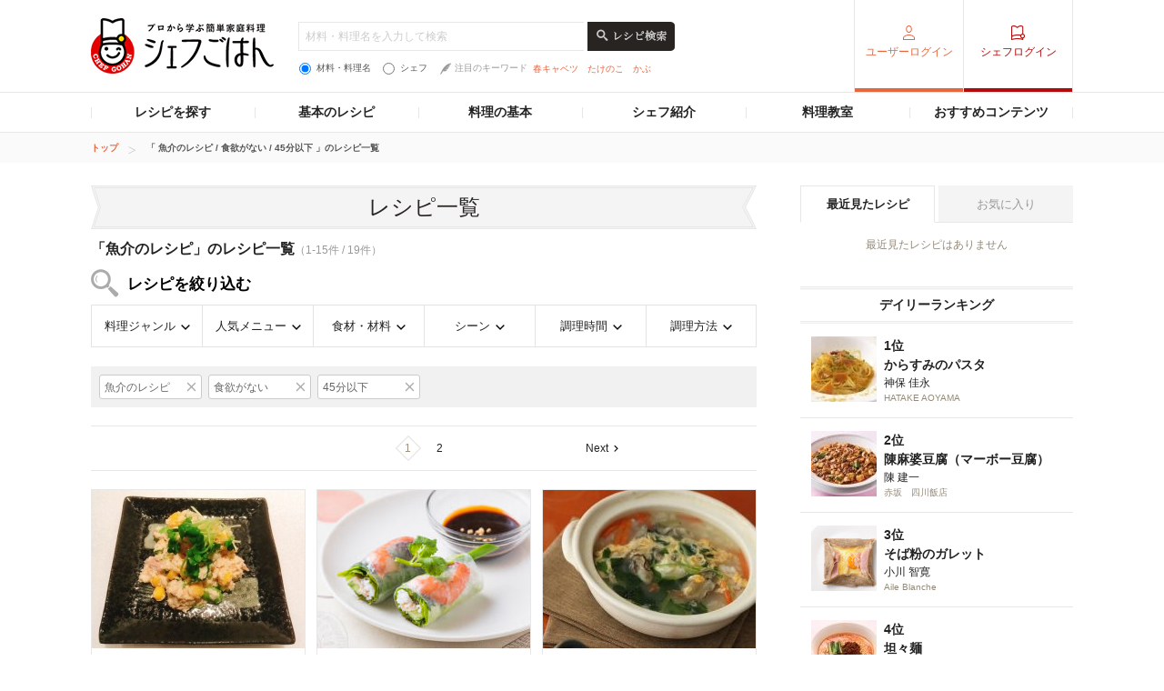

--- FILE ---
content_type: text/html; charset=utf-8
request_url: https://www.google.com/recaptcha/api2/aframe
body_size: 267
content:
<!DOCTYPE HTML><html><head><meta http-equiv="content-type" content="text/html; charset=UTF-8"></head><body><script nonce="pheXVrfvdfg96UuMCX4qBw">/** Anti-fraud and anti-abuse applications only. See google.com/recaptcha */ try{var clients={'sodar':'https://pagead2.googlesyndication.com/pagead/sodar?'};window.addEventListener("message",function(a){try{if(a.source===window.parent){var b=JSON.parse(a.data);var c=clients[b['id']];if(c){var d=document.createElement('img');d.src=c+b['params']+'&rc='+(localStorage.getItem("rc::a")?sessionStorage.getItem("rc::b"):"");window.document.body.appendChild(d);sessionStorage.setItem("rc::e",parseInt(sessionStorage.getItem("rc::e")||0)+1);localStorage.setItem("rc::h",'1769068172663');}}}catch(b){}});window.parent.postMessage("_grecaptcha_ready", "*");}catch(b){}</script></body></html>

--- FILE ---
content_type: application/javascript; charset=utf-8
request_url: https://fundingchoicesmessages.google.com/f/AGSKWxWF1O33bMlTy_Wf0ldRGjA2Lf7TGjyaN0yG4Rs0B35YMTyHTcK4Oy4T9EV_l_VAfTql_yVNujI5RzcLZb9E65ZlZT5vm1paBtC9OQb4MkhwyzGLfvx59AtQC8PfCqxzjU38jGav_pqMdk6BMExsFWqbMUZ4adPOWQWbbFTXVUmWSTuw8lQeMk-ro9rn/_/ajs?auid=.com/adlib/_adtext_/adsvr._article_ad-
body_size: -1292
content:
window['7aa43a25-2235-4cbf-a439-ed3a1db32a38'] = true;